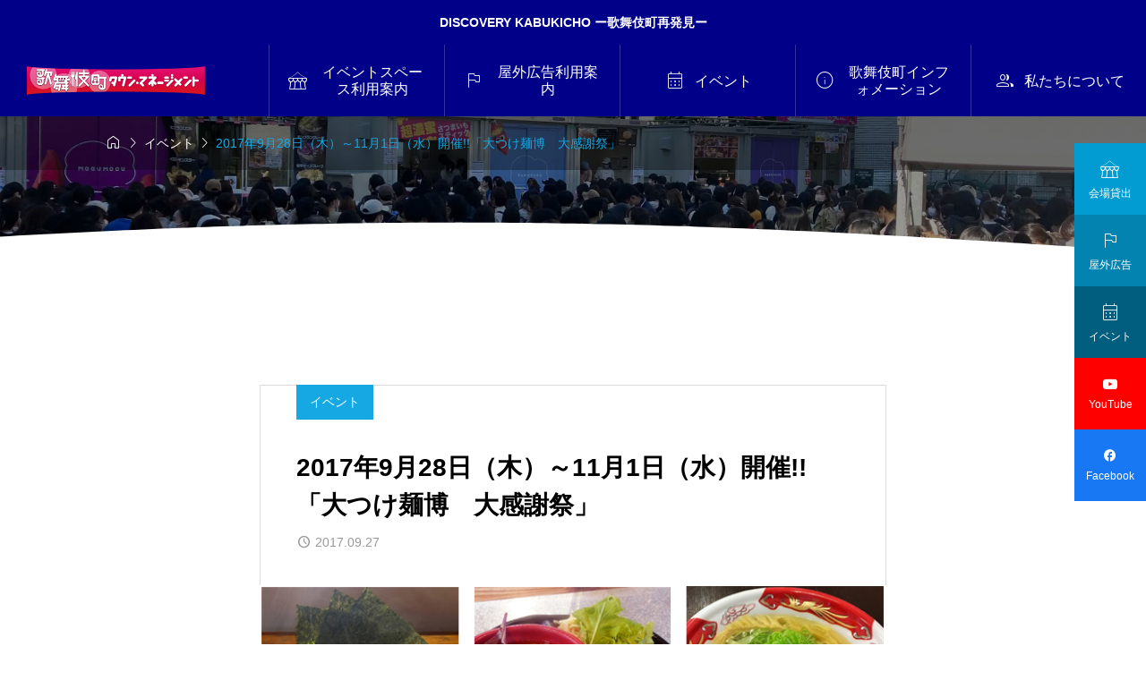

--- FILE ---
content_type: text/html; charset=UTF-8
request_url: https://www.d-kabukicho.com/eventnews/daitukemen2017/
body_size: 15925
content:
<!DOCTYPE html>
<html class="pc" lang="ja">
<head >
<meta charset="UTF-8">
<meta name="viewport" content="width=device-width">
<title>2017年9月28日（木）～11月1日（水）開催!!「大つけ麺博　大感謝祭」 | DISCOVERY KABUKICHO ～ 歌舞伎町情報発信サイト ～</title>
<meta name="description" content="ワンコイン「大つけ麺博」9/28～開催！名店の味が史上最強のコスパ！長年のお客様の声を、9年目にしてついに実現！全国から集結した45人の店主の本気を500円で食べ比べ！大つけ麺博実行委員会は、2017年9月2...">
<link rel="pingback" href="https://www.d-kabukicho.com/xmlrpc.php">
<meta name="keywords" content="イベント" />
<meta name="description" content="ワンコイン「大つけ麺博」9/28～開催！名店の味が史上最強のコスパ！ 長年のお客様の声を、9年目にしてついに実現！ 全国から集結した45人の店主の本気を500円で食べ比べ！ 大つけ麺博実行委員会は、2017年9月28日（木）～11月1日（水" />

<!-- WP SiteManager OGP Tags -->
<meta property="og:title" content="2017年9月28日（木）～11月1日（水）開催!!「大つけ麺博　大感謝祭」" />
<meta property="og:type" content="article" />
<meta property="og:url" content="https://www.d-kabukicho.com/eventnews/daitukemen2017/" />
<meta property="og:description" content="ワンコイン「大つけ麺博」9/28～開催！名店の味が史上最強のコスパ！ 長年のお客様の声を、9年目にしてついに実現！ 全国から集結した45人の店主の本気を500円で食べ比べ！ 大つけ麺博実行委員会は、2017年9月28日（木）～11月1日（水" />
<meta property="og:site_name" content="DISCOVERY KABUKICHO ～ 歌舞伎町情報発信サイト ～" />
<meta property="og:image" content="https://www.d-kabukicho.com/wp-content/uploads/2017/09/image3.png" />

<!-- WP SiteManager Twitter Cards Tags -->
<meta name="twitter:title" content="2017年9月28日（木）～11月1日（水）開催!!「大つけ麺博　大感謝祭」" />
<meta name="twitter:url" content="https://www.d-kabukicho.com/eventnews/daitukemen2017/" />
<meta name="twitter:description" content="ワンコイン「大つけ麺博」9/28～開催！名店の味が史上最強のコスパ！ 長年のお客様の声を、9年目にしてついに実現！ 全国から集結した45人の店主の本気を500円で食べ比べ！ 大つけ麺博実行委員会は、2017年9月28日（木）～11月1日（水" />
<meta name="twitter:card" content="summary" />
<meta name="twitter:image" content="https://i0.wp.com/www.d-kabukicho.com/wp-content/uploads/2017/09/image3.png?fit=300%2C296&amp;ssl=1" />
<meta name='robots' content='max-image-preview:large' />
<link rel='dns-prefetch' href='//cdn.jsdelivr.net' />
<link rel='dns-prefetch' href='//platform-api.sharethis.com' />
<link rel='dns-prefetch' href='//www.googletagmanager.com' />
<link rel='dns-prefetch' href='//fonts.googleapis.com' />
<link rel='preconnect' href='//i0.wp.com' />
<link rel="alternate" type="application/rss+xml" title="DISCOVERY KABUKICHO ～ 歌舞伎町情報発信サイト ～ &raquo; フィード" href="https://www.d-kabukicho.com/feed/" />
<link rel="alternate" type="application/rss+xml" title="DISCOVERY KABUKICHO ～ 歌舞伎町情報発信サイト ～ &raquo; コメントフィード" href="https://www.d-kabukicho.com/comments/feed/" />
<link rel="alternate" title="oEmbed (JSON)" type="application/json+oembed" href="https://www.d-kabukicho.com/wp-json/oembed/1.0/embed?url=https%3A%2F%2Fwww.d-kabukicho.com%2Feventnews%2Fdaitukemen2017%2F" />
<link rel="alternate" title="oEmbed (XML)" type="text/xml+oembed" href="https://www.d-kabukicho.com/wp-json/oembed/1.0/embed?url=https%3A%2F%2Fwww.d-kabukicho.com%2Feventnews%2Fdaitukemen2017%2F&#038;format=xml" />
<style id='wp-img-auto-sizes-contain-inline-css' type='text/css'>
img:is([sizes=auto i],[sizes^="auto," i]){contain-intrinsic-size:3000px 1500px}
/*# sourceURL=wp-img-auto-sizes-contain-inline-css */
</style>
<link rel='stylesheet' id='splide-css' href='https://cdn.jsdelivr.net/npm/@splidejs/splide@4.1.4/dist/css/splide-core.min.css' type='text/css' media='all' />
<link rel='stylesheet' id='google-material-icon-css' href='https://fonts.googleapis.com/css2?family=Material+Symbols+Rounded:opsz,wght,FILL,GRAD@20..48,100..700,0..1,-50..200' type='text/css' media='all' />
<link rel='stylesheet' id='style-css' href='https://www.d-kabukicho.com/wp-content/themes/gaia_tcd102/style.css?ver=1697709779' type='text/css' media='all' />
<link rel='stylesheet' id='design-plus-css' href='https://www.d-kabukicho.com/wp-content/themes/gaia_tcd102/css/design-plus.css?ver=1697709777' type='text/css' media='all' />
<link rel='stylesheet' id='default-widget-css' href='https://www.d-kabukicho.com/wp-content/themes/gaia_tcd102/css/default-widget.css?ver=1697709777' type='text/css' media='all' />
<link rel='stylesheet' id='comment-css' href='https://www.d-kabukicho.com/wp-content/themes/gaia_tcd102/css/comment.css?ver=1697709776' type='text/css' media='all' />
<style id='wp-block-library-inline-css' type='text/css'>
:root{--wp-block-synced-color:#7a00df;--wp-block-synced-color--rgb:122,0,223;--wp-bound-block-color:var(--wp-block-synced-color);--wp-editor-canvas-background:#ddd;--wp-admin-theme-color:#007cba;--wp-admin-theme-color--rgb:0,124,186;--wp-admin-theme-color-darker-10:#006ba1;--wp-admin-theme-color-darker-10--rgb:0,107,160.5;--wp-admin-theme-color-darker-20:#005a87;--wp-admin-theme-color-darker-20--rgb:0,90,135;--wp-admin-border-width-focus:2px}@media (min-resolution:192dpi){:root{--wp-admin-border-width-focus:1.5px}}.wp-element-button{cursor:pointer}:root .has-very-light-gray-background-color{background-color:#eee}:root .has-very-dark-gray-background-color{background-color:#313131}:root .has-very-light-gray-color{color:#eee}:root .has-very-dark-gray-color{color:#313131}:root .has-vivid-green-cyan-to-vivid-cyan-blue-gradient-background{background:linear-gradient(135deg,#00d084,#0693e3)}:root .has-purple-crush-gradient-background{background:linear-gradient(135deg,#34e2e4,#4721fb 50%,#ab1dfe)}:root .has-hazy-dawn-gradient-background{background:linear-gradient(135deg,#faaca8,#dad0ec)}:root .has-subdued-olive-gradient-background{background:linear-gradient(135deg,#fafae1,#67a671)}:root .has-atomic-cream-gradient-background{background:linear-gradient(135deg,#fdd79a,#004a59)}:root .has-nightshade-gradient-background{background:linear-gradient(135deg,#330968,#31cdcf)}:root .has-midnight-gradient-background{background:linear-gradient(135deg,#020381,#2874fc)}:root{--wp--preset--font-size--normal:16px;--wp--preset--font-size--huge:42px}.has-regular-font-size{font-size:1em}.has-larger-font-size{font-size:2.625em}.has-normal-font-size{font-size:var(--wp--preset--font-size--normal)}.has-huge-font-size{font-size:var(--wp--preset--font-size--huge)}.has-text-align-center{text-align:center}.has-text-align-left{text-align:left}.has-text-align-right{text-align:right}.has-fit-text{white-space:nowrap!important}#end-resizable-editor-section{display:none}.aligncenter{clear:both}.items-justified-left{justify-content:flex-start}.items-justified-center{justify-content:center}.items-justified-right{justify-content:flex-end}.items-justified-space-between{justify-content:space-between}.screen-reader-text{border:0;clip-path:inset(50%);height:1px;margin:-1px;overflow:hidden;padding:0;position:absolute;width:1px;word-wrap:normal!important}.screen-reader-text:focus{background-color:#ddd;clip-path:none;color:#444;display:block;font-size:1em;height:auto;left:5px;line-height:normal;padding:15px 23px 14px;text-decoration:none;top:5px;width:auto;z-index:100000}html :where(.has-border-color){border-style:solid}html :where([style*=border-top-color]){border-top-style:solid}html :where([style*=border-right-color]){border-right-style:solid}html :where([style*=border-bottom-color]){border-bottom-style:solid}html :where([style*=border-left-color]){border-left-style:solid}html :where([style*=border-width]){border-style:solid}html :where([style*=border-top-width]){border-top-style:solid}html :where([style*=border-right-width]){border-right-style:solid}html :where([style*=border-bottom-width]){border-bottom-style:solid}html :where([style*=border-left-width]){border-left-style:solid}html :where(img[class*=wp-image-]){height:auto;max-width:100%}:where(figure){margin:0 0 1em}html :where(.is-position-sticky){--wp-admin--admin-bar--position-offset:var(--wp-admin--admin-bar--height,0px)}@media screen and (max-width:600px){html :where(.is-position-sticky){--wp-admin--admin-bar--position-offset:0px}}

/*# sourceURL=wp-block-library-inline-css */
</style><style id='global-styles-inline-css' type='text/css'>
:root{--wp--preset--aspect-ratio--square: 1;--wp--preset--aspect-ratio--4-3: 4/3;--wp--preset--aspect-ratio--3-4: 3/4;--wp--preset--aspect-ratio--3-2: 3/2;--wp--preset--aspect-ratio--2-3: 2/3;--wp--preset--aspect-ratio--16-9: 16/9;--wp--preset--aspect-ratio--9-16: 9/16;--wp--preset--color--black: #000000;--wp--preset--color--cyan-bluish-gray: #abb8c3;--wp--preset--color--white: #ffffff;--wp--preset--color--pale-pink: #f78da7;--wp--preset--color--vivid-red: #cf2e2e;--wp--preset--color--luminous-vivid-orange: #ff6900;--wp--preset--color--luminous-vivid-amber: #fcb900;--wp--preset--color--light-green-cyan: #7bdcb5;--wp--preset--color--vivid-green-cyan: #00d084;--wp--preset--color--pale-cyan-blue: #8ed1fc;--wp--preset--color--vivid-cyan-blue: #0693e3;--wp--preset--color--vivid-purple: #9b51e0;--wp--preset--gradient--vivid-cyan-blue-to-vivid-purple: linear-gradient(135deg,rgb(6,147,227) 0%,rgb(155,81,224) 100%);--wp--preset--gradient--light-green-cyan-to-vivid-green-cyan: linear-gradient(135deg,rgb(122,220,180) 0%,rgb(0,208,130) 100%);--wp--preset--gradient--luminous-vivid-amber-to-luminous-vivid-orange: linear-gradient(135deg,rgb(252,185,0) 0%,rgb(255,105,0) 100%);--wp--preset--gradient--luminous-vivid-orange-to-vivid-red: linear-gradient(135deg,rgb(255,105,0) 0%,rgb(207,46,46) 100%);--wp--preset--gradient--very-light-gray-to-cyan-bluish-gray: linear-gradient(135deg,rgb(238,238,238) 0%,rgb(169,184,195) 100%);--wp--preset--gradient--cool-to-warm-spectrum: linear-gradient(135deg,rgb(74,234,220) 0%,rgb(151,120,209) 20%,rgb(207,42,186) 40%,rgb(238,44,130) 60%,rgb(251,105,98) 80%,rgb(254,248,76) 100%);--wp--preset--gradient--blush-light-purple: linear-gradient(135deg,rgb(255,206,236) 0%,rgb(152,150,240) 100%);--wp--preset--gradient--blush-bordeaux: linear-gradient(135deg,rgb(254,205,165) 0%,rgb(254,45,45) 50%,rgb(107,0,62) 100%);--wp--preset--gradient--luminous-dusk: linear-gradient(135deg,rgb(255,203,112) 0%,rgb(199,81,192) 50%,rgb(65,88,208) 100%);--wp--preset--gradient--pale-ocean: linear-gradient(135deg,rgb(255,245,203) 0%,rgb(182,227,212) 50%,rgb(51,167,181) 100%);--wp--preset--gradient--electric-grass: linear-gradient(135deg,rgb(202,248,128) 0%,rgb(113,206,126) 100%);--wp--preset--gradient--midnight: linear-gradient(135deg,rgb(2,3,129) 0%,rgb(40,116,252) 100%);--wp--preset--font-size--small: 13px;--wp--preset--font-size--medium: 20px;--wp--preset--font-size--large: 36px;--wp--preset--font-size--x-large: 42px;--wp--preset--spacing--20: 0.44rem;--wp--preset--spacing--30: 0.67rem;--wp--preset--spacing--40: 1rem;--wp--preset--spacing--50: 1.5rem;--wp--preset--spacing--60: 2.25rem;--wp--preset--spacing--70: 3.38rem;--wp--preset--spacing--80: 5.06rem;--wp--preset--shadow--natural: 6px 6px 9px rgba(0, 0, 0, 0.2);--wp--preset--shadow--deep: 12px 12px 50px rgba(0, 0, 0, 0.4);--wp--preset--shadow--sharp: 6px 6px 0px rgba(0, 0, 0, 0.2);--wp--preset--shadow--outlined: 6px 6px 0px -3px rgb(255, 255, 255), 6px 6px rgb(0, 0, 0);--wp--preset--shadow--crisp: 6px 6px 0px rgb(0, 0, 0);}:where(.is-layout-flex){gap: 0.5em;}:where(.is-layout-grid){gap: 0.5em;}body .is-layout-flex{display: flex;}.is-layout-flex{flex-wrap: wrap;align-items: center;}.is-layout-flex > :is(*, div){margin: 0;}body .is-layout-grid{display: grid;}.is-layout-grid > :is(*, div){margin: 0;}:where(.wp-block-columns.is-layout-flex){gap: 2em;}:where(.wp-block-columns.is-layout-grid){gap: 2em;}:where(.wp-block-post-template.is-layout-flex){gap: 1.25em;}:where(.wp-block-post-template.is-layout-grid){gap: 1.25em;}.has-black-color{color: var(--wp--preset--color--black) !important;}.has-cyan-bluish-gray-color{color: var(--wp--preset--color--cyan-bluish-gray) !important;}.has-white-color{color: var(--wp--preset--color--white) !important;}.has-pale-pink-color{color: var(--wp--preset--color--pale-pink) !important;}.has-vivid-red-color{color: var(--wp--preset--color--vivid-red) !important;}.has-luminous-vivid-orange-color{color: var(--wp--preset--color--luminous-vivid-orange) !important;}.has-luminous-vivid-amber-color{color: var(--wp--preset--color--luminous-vivid-amber) !important;}.has-light-green-cyan-color{color: var(--wp--preset--color--light-green-cyan) !important;}.has-vivid-green-cyan-color{color: var(--wp--preset--color--vivid-green-cyan) !important;}.has-pale-cyan-blue-color{color: var(--wp--preset--color--pale-cyan-blue) !important;}.has-vivid-cyan-blue-color{color: var(--wp--preset--color--vivid-cyan-blue) !important;}.has-vivid-purple-color{color: var(--wp--preset--color--vivid-purple) !important;}.has-black-background-color{background-color: var(--wp--preset--color--black) !important;}.has-cyan-bluish-gray-background-color{background-color: var(--wp--preset--color--cyan-bluish-gray) !important;}.has-white-background-color{background-color: var(--wp--preset--color--white) !important;}.has-pale-pink-background-color{background-color: var(--wp--preset--color--pale-pink) !important;}.has-vivid-red-background-color{background-color: var(--wp--preset--color--vivid-red) !important;}.has-luminous-vivid-orange-background-color{background-color: var(--wp--preset--color--luminous-vivid-orange) !important;}.has-luminous-vivid-amber-background-color{background-color: var(--wp--preset--color--luminous-vivid-amber) !important;}.has-light-green-cyan-background-color{background-color: var(--wp--preset--color--light-green-cyan) !important;}.has-vivid-green-cyan-background-color{background-color: var(--wp--preset--color--vivid-green-cyan) !important;}.has-pale-cyan-blue-background-color{background-color: var(--wp--preset--color--pale-cyan-blue) !important;}.has-vivid-cyan-blue-background-color{background-color: var(--wp--preset--color--vivid-cyan-blue) !important;}.has-vivid-purple-background-color{background-color: var(--wp--preset--color--vivid-purple) !important;}.has-black-border-color{border-color: var(--wp--preset--color--black) !important;}.has-cyan-bluish-gray-border-color{border-color: var(--wp--preset--color--cyan-bluish-gray) !important;}.has-white-border-color{border-color: var(--wp--preset--color--white) !important;}.has-pale-pink-border-color{border-color: var(--wp--preset--color--pale-pink) !important;}.has-vivid-red-border-color{border-color: var(--wp--preset--color--vivid-red) !important;}.has-luminous-vivid-orange-border-color{border-color: var(--wp--preset--color--luminous-vivid-orange) !important;}.has-luminous-vivid-amber-border-color{border-color: var(--wp--preset--color--luminous-vivid-amber) !important;}.has-light-green-cyan-border-color{border-color: var(--wp--preset--color--light-green-cyan) !important;}.has-vivid-green-cyan-border-color{border-color: var(--wp--preset--color--vivid-green-cyan) !important;}.has-pale-cyan-blue-border-color{border-color: var(--wp--preset--color--pale-cyan-blue) !important;}.has-vivid-cyan-blue-border-color{border-color: var(--wp--preset--color--vivid-cyan-blue) !important;}.has-vivid-purple-border-color{border-color: var(--wp--preset--color--vivid-purple) !important;}.has-vivid-cyan-blue-to-vivid-purple-gradient-background{background: var(--wp--preset--gradient--vivid-cyan-blue-to-vivid-purple) !important;}.has-light-green-cyan-to-vivid-green-cyan-gradient-background{background: var(--wp--preset--gradient--light-green-cyan-to-vivid-green-cyan) !important;}.has-luminous-vivid-amber-to-luminous-vivid-orange-gradient-background{background: var(--wp--preset--gradient--luminous-vivid-amber-to-luminous-vivid-orange) !important;}.has-luminous-vivid-orange-to-vivid-red-gradient-background{background: var(--wp--preset--gradient--luminous-vivid-orange-to-vivid-red) !important;}.has-very-light-gray-to-cyan-bluish-gray-gradient-background{background: var(--wp--preset--gradient--very-light-gray-to-cyan-bluish-gray) !important;}.has-cool-to-warm-spectrum-gradient-background{background: var(--wp--preset--gradient--cool-to-warm-spectrum) !important;}.has-blush-light-purple-gradient-background{background: var(--wp--preset--gradient--blush-light-purple) !important;}.has-blush-bordeaux-gradient-background{background: var(--wp--preset--gradient--blush-bordeaux) !important;}.has-luminous-dusk-gradient-background{background: var(--wp--preset--gradient--luminous-dusk) !important;}.has-pale-ocean-gradient-background{background: var(--wp--preset--gradient--pale-ocean) !important;}.has-electric-grass-gradient-background{background: var(--wp--preset--gradient--electric-grass) !important;}.has-midnight-gradient-background{background: var(--wp--preset--gradient--midnight) !important;}.has-small-font-size{font-size: var(--wp--preset--font-size--small) !important;}.has-medium-font-size{font-size: var(--wp--preset--font-size--medium) !important;}.has-large-font-size{font-size: var(--wp--preset--font-size--large) !important;}.has-x-large-font-size{font-size: var(--wp--preset--font-size--x-large) !important;}
/*# sourceURL=global-styles-inline-css */
</style>

<style id='classic-theme-styles-inline-css' type='text/css'>
/*! This file is auto-generated */
.wp-block-button__link{color:#fff;background-color:#32373c;border-radius:9999px;box-shadow:none;text-decoration:none;padding:calc(.667em + 2px) calc(1.333em + 2px);font-size:1.125em}.wp-block-file__button{background:#32373c;color:#fff;text-decoration:none}
/*# sourceURL=/wp-includes/css/classic-themes.min.css */
</style>
<link rel='stylesheet' id='share-this-share-buttons-sticky-css' href='https://www.d-kabukicho.com/wp-content/plugins/sharethis-share-buttons/css/mu-style.css?ver=1754670589' type='text/css' media='all' />
<link rel='stylesheet' id='parent-style-css' href='https://www.d-kabukicho.com/wp-content/themes/gaia_tcd102/style.css?ver=1.0.1' type='text/css' media='all' />
<link rel='stylesheet' id='child-style-css' href='https://www.d-kabukicho.com/wp-content/themes/dkabukicho2023/style.css?ver=1.0.1' type='text/css' media='all' />
<link rel='stylesheet' id='tablepress-default-css' href='https://www.d-kabukicho.com/wp-content/plugins/tablepress/css/build/default.css?ver=3.2.6' type='text/css' media='all' />
<link rel='stylesheet' id='sns-button-css-css' href='https://www.d-kabukicho.com/wp-content/themes/gaia_tcd102/css/sns-button.css?ver=6.9' type='text/css' media='all' />
<script type="text/javascript" src="https://cdn.jsdelivr.net/npm/@splidejs/splide@4.1.4/dist/js/splide.min.js" id="splide-js"></script>
<script type="text/javascript" src="https://cdn.jsdelivr.net/npm/@splidejs/splide-extension-intersection@0.2.0/dist/js/splide-extension-intersection.min.js" id="splide-intersection-js"></script>
<script type="text/javascript" src="https://www.d-kabukicho.com/wp-includes/js/jquery/jquery.min.js?ver=3.7.1" id="jquery-core-js"></script>
<script type="text/javascript" src="https://www.d-kabukicho.com/wp-includes/js/jquery/jquery-migrate.min.js?ver=3.4.1" id="jquery-migrate-js"></script>
<script type="text/javascript" src="//platform-api.sharethis.com/js/sharethis.js?ver=2.3.6#property=6532acd7561ccc0012af08d3&amp;product=sticky-buttons&amp;source=sharethis-share-buttons-wordpress" id="share-this-share-buttons-mu-js"></script>

<!-- Site Kit によって追加された Google タグ（gtag.js）スニペット -->
<!-- Google アナリティクス スニペット (Site Kit が追加) -->
<script type="text/javascript" src="https://www.googletagmanager.com/gtag/js?id=GT-55BR23W" id="google_gtagjs-js" async></script>
<script type="text/javascript" id="google_gtagjs-js-after">
/* <![CDATA[ */
window.dataLayer = window.dataLayer || [];function gtag(){dataLayer.push(arguments);}
gtag("set","linker",{"domains":["www.d-kabukicho.com"]});
gtag("js", new Date());
gtag("set", "developer_id.dZTNiMT", true);
gtag("config", "GT-55BR23W");
//# sourceURL=google_gtagjs-js-after
/* ]]> */
</script>
<link rel="https://api.w.org/" href="https://www.d-kabukicho.com/wp-json/" /><link rel="alternate" title="JSON" type="application/json" href="https://www.d-kabukicho.com/wp-json/wp/v2/posts/2322" /><link rel='shortlink' href='https://www.d-kabukicho.com/?p=2322' />
<meta name="generator" content="Site Kit by Google 1.170.0" /><link rel="canonical" href="https://www.d-kabukicho.com/eventnews/daitukemen2017/" />

<style id="tcd-head-style" type="text/css">
:root {
  --tcd-accent-color:0,0,136;
  --tcd-sub-color:21,168,226;
  --tcd-link-color:21,168,226;
  --tcd-hover-color:21,168,226;
}
.c-headline { font-family:var(--tcd-font-type1); font-size:36px; }
.p-fp-banner__title{ font-family:var(--tcd-font-type1); font-size:36px;}
.p-page-header__headline { font-family:var(--tcd-font-type1); font-size:36px; }
.p-single__header-title { font-family:var(--tcd-font-type1); font-size:28px; }
.post_content { font-family:var(--tcd-font-type1); font-size:16px; }
.l-header__logo { font-size:24px; }
.p-fp-slider__headline { font-size:42px;font-family:var(--tcd-font-type1); }
.p-fp-slider_copy-text{ font-family:var(--tcd-font-type1);}
@media (max-width:767px) {
  .c-headline { font-size:22px; }
  .p-fp-banner__title{ font-size:22px;}
  .p-page-header__headline { font-size:24px; }
  .p-single__header-title { font-size:22px; }
  .post_content { font-size:16px; }
  .l-header__logo { font-size:22px; }
  .p-fp-slider__headline { font-size:23px; }
}
.qt_google_map .pb_googlemap_custom-overlay-inner { background:#ffffff; color:#000000; }
.qt_google_map .pb_googlemap_custom-overlay-inner::after { border-color:#ffffff transparent transparent transparent; }
.styled_h2 {
  font-size:28px!important;
  text-align:center!important;
  font-weight:600!important;
  color:#000000;
  border-color:#000000;
  border-width:3px;
  border-style:solid;
border-left:none;
border-right:none;
border-top:none;
border-bottom:none;
background-color:transparent;
}
@media screen and (max-width:767px) {
  .styled_h2 { font-size:20px!important; }
}
.styled_h3 {
  font-size:20px!important;
  text-align:left!important;
  font-weight:600!important;
  color:#000000;
  border-color:#000000;
  border-width:3px;
  border-style:solid;
padding-left:1em!important;
padding-top:0.5em!important;
padding-bottom:0.5em!important;
border-right:none;
border-top:none;
border-bottom:none;
background-color:transparent;
}
@media screen and (max-width:767px) {
  .styled_h3 { font-size:18px!important; }
}
.styled_h4 {
  font-size:18px!important;
  text-align:left!important;
  font-weight:600!important;
  color:#ffffff;
  border-color:#074182;
  border-width:1px;
  border-style:solid;
border-left:none;
border-right:none;
border-top:none;
padding-bottom:0.8em!important;
background-color:#074182;
padding:0.8em 1em!important;
}
@media screen and (max-width:767px) {
  .styled_h4 { font-size:18px!important; }
}
.styled_h5 {
  font-size:16px!important;
  text-align:left!important;
  font-weight:600!important;
  color:#074182;
  border-color:#074182;
  border-width:4px;
  border-style:double;
padding-left:1em!important;
padding-top:0.5em!important;
padding-bottom:0.5em!important;
padding-right:1em!important;
padding-top:0.5em!important;
padding-bottom:0.5em!important;
padding-top:0.8em!important;
padding-bottom:0.8em!important;
background-color:#ffffff;
padding:0.8em 1em!important;
}
@media screen and (max-width:767px) {
  .styled_h5 { font-size:16px!important; }
}
.q_custom_button.q_custom_button1 { width:270px; height:60px;border-radius:70px;background-color:#15a8e2;border:none; }.q_custom_button.q_custom_button1:before { background-color:#001040;opacity:0; }.q_custom_button.q_custom_button1:hover {  }.q_custom_button.q_custom_button1:hover:before { opacity:1; }.q_custom_button.q_custom_button2 { width:270px; height:60px;border-radius:0px;background-color:#15a8e2;border:none; }.q_custom_button.q_custom_button2:before { background-color:#001040;opacity:0; }.q_custom_button.q_custom_button2:hover {  }.q_custom_button.q_custom_button2:hover:before { opacity:1; }.q_custom_button.q_custom_button3 { width:400px; height:70px;border-radius:70px;background-color:#15a8e2;border:none; }.q_custom_button.q_custom_button3:before { background-color:#001040;opacity:0; }.q_custom_button.q_custom_button3:hover {  }.q_custom_button.q_custom_button3:hover:before { opacity:1; }.q_frame1 {
  background:#ffffff;
  border-radius:0px;
  border-width:1px;
  border-color:#dddddd;
  border-style:solid;
}
.q_frame1 .q_frame_label {
  color:#000000;
}
.q_frame2 {
  background:#ffffff;
  border-radius:0px;
  border-width:1px;
  border-color:#009aff;
  border-style:solid;
}
.q_frame2 .q_frame_label {
  color:#009aff;
}
.q_frame3 {
  background:#ffffff;
  border-radius:10px;
  border-width:1px;
  border-color:#f9b42d;
  border-style:solid;
}
.q_frame3 .q_frame_label {
  color:#f9b42d;
}
.q_underline1 {
  font-weight:400;background-image:linear-gradient(to right, transparent 50%, #fff799 50%);background-position:-100% 0.8em;}
.q_underline2 {
  font-weight:600;background-image:linear-gradient(to right, transparent 50%, #99f9ff 50%);}
.q_underline3 {
  font-weight:400;background-image:linear-gradient(to right, transparent 50%, #ff99b8 50%);}
.speech_balloon1 .speech_balloon_text_inner {
  color:#000000;
  background-color:#f2f2f2;
  border-color:#f2f2f2;
}
.speech_balloon1 .before { border-left-color:#f2f2f2; }
.speech_balloon1 .after { border-right-color:#f2f2f2; }
.speech_balloon2 .speech_balloon_text_inner {
  color:#000000;
  background-color:#ffffff;
  border-color:#000000;
}
.speech_balloon2 .before { border-left-color:#000000; }
.speech_balloon2 .after { border-right-color:#ffffff; }
.speech_balloon3 .speech_balloon_text_inner {
  color:#ffffff;
  background-color:#000000;
  border-color:#000000;
}
.speech_balloon3 .before { border-left-color:#000000; }
.speech_balloon3 .after { border-right-color:#000000; }
.speech_balloon4 .speech_balloon_text_inner {
  color:#000000;
  background-color:#ffffff;
  border-color:#000000;
}
.speech_balloon4 .before { border-left-color:#000000; }
.speech_balloon4 .after { border-right-color:#ffffff; }
</style>
<style id="current-page-style" type="text/css">
</style>
<script id="front-page-news-slider-js">
document.addEventListener('DOMContentLoaded', function() {

  // タブラベル
  var newsSliderTabs = document.querySelectorAll( '.js-front-page-news-tab-label' );
  if( newsSliderTabs.length > 1 ) {
    for ( let tabLabel of newsSliderTabs ) {

      tabLabel.addEventListener( 'click', function(e) {

        e.preventDefault();

        var activeTabLabel = document.querySelector( '.js-front-page-news-tab-label.is-active' );
        var activeTabArea = document.querySelector( '.js-front-page-news-tab-slider.is-show' );

        if( activeTabLabel )
          activeTabLabel.classList.remove('is-active');
        if( activeTabArea )
          activeTabArea.classList.remove('is-show');

        this.classList.add('is-active');

        var targetTabArea = document.getElementById( this.id + '-area' );
        if( targetTabArea )
          targetTabArea.classList.add('is-show');

      });

    }
  }


  var isSlider = document.querySelector('.p-fp-news.is-slider');
  if( isSlider == null ) return;

  var newsSliders = document.querySelectorAll( '.js-front-page-news-tab-slider.splide' );
  if( newsSliders.length == 0 ) return;

  var isNoImage = document.querySelector('.p-archive--news-item.is-no-image');

  for ( let target of newsSliders ) {

    var targetSlide = target.querySelectorAll( '.splide__slide' );
    if( targetSlide.length > 3 ){

      new Splide( target, {
        type: 'loop',
        speed: 900,
        perPage: isNoImage == null ? 3 : 2,
        perMove: isNoImage == null ? 3 : 2,
        gap: '15px',
        autoplay: 'pause',
        interval: 5000,
        pagination: false,
        breakpoints: {
          992: {
            perPage: 2,
            perMove: 2,
          },
          767: {
            destroy: true,
            arrows: false
          }
        }
      } ).mount( window.splide.Extensions );

    }

  }

});
</script>
<style id="tcd-hover-animation-style">
.c-hover-animation { overflow:hidden; backface-visibility: hidden; }
.c-hover-animation__image { pointer-events:none; transition: transform  0.5s ease, opacity 0.5s ease; }
@media (hover: hover) and (pointer: fine) {
  a.c-hover-animation:hover .c-hover-animation__image, a:hover .c-hover-animation .c-hover-animation__image
  { transform: scale(1.1); }
}
</style>
<link rel="icon" href="https://i0.wp.com/www.d-kabukicho.com/wp-content/uploads/2016/07/cropped-523219_527986910565821_1390720969_n.jpg?fit=32%2C32&#038;ssl=1" sizes="32x32" />
<link rel="icon" href="https://i0.wp.com/www.d-kabukicho.com/wp-content/uploads/2016/07/cropped-523219_527986910565821_1390720969_n.jpg?fit=192%2C192&#038;ssl=1" sizes="192x192" />
<link rel="apple-touch-icon" href="https://i0.wp.com/www.d-kabukicho.com/wp-content/uploads/2016/07/cropped-523219_527986910565821_1390720969_n.jpg?fit=180%2C180&#038;ssl=1" />
<meta name="msapplication-TileImage" content="https://i0.wp.com/www.d-kabukicho.com/wp-content/uploads/2016/07/cropped-523219_527986910565821_1390720969_n.jpg?fit=270%2C270&#038;ssl=1" />
</head>
<body id="body" class="wp-singular post-template-default single single-post postid-2322 single-format-standard wp-theme-gaia_tcd102 wp-child-theme-dkabukicho2023 no_comment_form is-header-type--dark">
<div id="fb-root"></div>
<script async defer crossorigin="anonymous" src="https://connect.facebook.net/ja_JP/sdk.js#xfbml=1&version=v18.0" nonce="S2FdLvpH"></script>

  <div id="js-body-start"></div>
<div id="js-header-message" class="p-header-message p-drawer-animation" style="color:#ffffff;background-color:#000088;">
    <p class="p-header-message__label">DISCOVERY KABUKICHO ー歌舞伎町再発見ー</p>
  </div>
<header id="js-header" class="l-header p-drawer-animation">

  <div class="l-header__inner u-flex">
    <div class="l-header__logo u-flex-align-center">
      <div class="l-header__logo-image u-flex-align-center">
  <a href="https://www.d-kabukicho.com/" class="c-logo" title="DISCOVERY KABUKICHO ～ 歌舞伎町情報発信サイト ～">
    <img class="c-logo__image"
      src="https://i0.wp.com/www.d-kabukicho.com/wp-content/uploads/2023/10/logo.png?fit=398%2C63&amp;ssl=1?1769007240"
      alt="DISCOVERY KABUKICHO ～ 歌舞伎町情報発信サイト ～" title="DISCOVERY KABUKICHO ～ 歌舞伎町情報発信サイト ～"
      width="199" height="31.5"
      style="height:31.5px;"
    />
    <img class="c-logo__image"
      src="https://i0.wp.com/www.d-kabukicho.com/wp-content/uploads/2023/10/logo.png?fit=398%2C63&amp;ssl=1?1769007240"
      alt="DISCOVERY KABUKICHO ～ 歌舞伎町情報発信サイト ～" title="DISCOVERY KABUKICHO ～ 歌舞伎町情報発信サイト ～"
      width="199" height="31.5"
      style="height:31.5px;"
    />
  </a>
</div>
    </div>
    <div class="l-header__nav">
<nav class="p-global__nav-wrapper"><ul id="js-global-nav" class="p-global__nav u-flex"><li id="menu-item-8608" class="menu-item menu-item-type-taxonomy menu-item-object-category menu-item-has-children menu-item-8608 "><a href="https://www.d-kabukicho.com/eventspace/" class="u-flex-center"><span class="p-global__nav-icon c-icon">&#xea68</span><span class="p-global__nav-name">イベントスペース利用案内</span></a>
<ul class="sub-menu">
	<li id="menu-item-8528" class="menu-item menu-item-type-post_type menu-item-object-post menu-item-8528 "><a href="https://www.d-kabukicho.com/eventspace/about_cinecity/" class="u-flex-align-center">シネシティ広場</a></li>
	<li id="menu-item-8527" class="menu-item menu-item-type-post_type menu-item-object-post menu-item-8527 "><a href="https://www.d-kabukicho.com/eventspace/about_ookubopark/" class="u-flex-align-center">大久保公園</a></li>
</ul>
</li>
<li id="menu-item-8609" class="menu-item menu-item-type-taxonomy menu-item-object-category menu-item-has-children menu-item-8609 "><a href="https://www.d-kabukicho.com/promotion_media/" class="u-flex-center"><span class="p-global__nav-icon c-icon">&#xe153</span><span class="p-global__nav-name">屋外広告利用案内</span></a>
<ul class="sub-menu">
	<li id="menu-item-9183" class="menu-item menu-item-type-post_type menu-item-object-post menu-item-9183 "><a href="https://www.d-kabukicho.com/promotion_media/aboutflagad/about-flagad/" class="u-flex-align-center">歌舞伎町商店街街路灯フラッグ</a></li>
	<li id="menu-item-8530" class="menu-item menu-item-type-post_type menu-item-object-post menu-item-8530 "><a href="https://www.d-kabukicho.com/promotion_media/tohowallad/" class="u-flex-align-center">新宿東宝ビル壁面広告掲出</a></li>
</ul>
</li>
<li id="menu-item-8334" class="menu-item menu-item-type-custom menu-item-object-custom menu-item-has-children menu-item-8334 "><a href="/events/" class="u-flex-center"><span class="p-global__nav-icon c-icon">&#xebcc</span><span class="p-global__nav-name">イベント</span></a>
<ul class="sub-menu">
	<li id="menu-item-8336" class="menu-item menu-item-type-custom menu-item-object-custom menu-item-8336 "><a href="/events/" class="u-flex-align-center">イベントカレンダー</a></li>
	<li id="menu-item-182" class="menu-item menu-item-type-taxonomy menu-item-object-category menu-item-182 "><a href="https://www.d-kabukicho.com/eventnews/report/" class="u-flex-align-center">イベントレポート</a></li>
</ul>
</li>
<li id="menu-item-13" class="menu-item menu-item-type-taxonomy menu-item-object-category menu-item-has-children menu-item-13 "><a href="https://www.d-kabukicho.com/information/" class="u-flex-center"><span class="p-global__nav-icon c-icon">&#xe88e</span><span class="p-global__nav-name">歌舞伎町インフォメーション</span></a>
<ul class="sub-menu">
	<li id="menu-item-8615" class="menu-item menu-item-type-taxonomy menu-item-object-post_tag menu-item-8615 "><a href="https://www.d-kabukicho.com/tag/gourmet-repo/" class="u-flex-align-center">グルメレポート</a></li>
	<li id="menu-item-193" class="menu-item menu-item-type-custom menu-item-object-custom menu-item-193 "><a href="/tag/feature/" class="u-flex-align-center">歌舞伎町フィーチャー</a></li>
</ul>
</li>
<li id="menu-item-558" class="menu-item menu-item-type-post_type menu-item-object-page menu-item-has-children menu-item-558 "><a href="https://www.d-kabukicho.com/about_discovery_kabukicho/" class="u-flex-center"><span class="p-global__nav-icon c-icon">&#xe7ef</span><span class="p-global__nav-name">私たちについて</span></a>
<ul class="sub-menu">
	<li id="menu-item-237" class="menu-item menu-item-type-post_type menu-item-object-page menu-item-237 "><a href="https://www.d-kabukicho.com/tmo/" class="u-flex-align-center">一般社団法人歌舞伎町タウン・マネージメント</a></li>
	<li id="menu-item-8634" class="menu-item menu-item-type-post_type menu-item-object-page menu-item-8634 "><a href="https://www.d-kabukicho.com/kabukicho_renaissance/" class="u-flex-align-center">歌舞伎町ルネッサンス</a></li>
</ul>
</li>
</ul></nav>    </div>
    <div class="l-header__nav--sp u-flex-center">
      <button class="p-menu-button u-button-reset js-menu-button" type="button">
        <span></span><span></span><span></span>
      </button>
    </div>
  </div>
</header>
    <div id="js-container" class="l-container p-drawer-animation p-loading-animation-target is-sidebar--none">
  <div class="c-breadcrumb" role="navigation">
    <ol class="c-breadcrumb__list c-h-scroll l-inner u-flex-align-center" itemscope itemtype="https://schema.org/BreadcrumbList">
      <li class="c-breadcrumb__item u-flex-align-center" itemprop="itemListElement" itemscope itemtype="http://schema.org/ListItem">
        <a class="c-breadcrumb__item-link" itemprop="item" href="https://www.d-kabukicho.com/">
          <span class="c-breadcrumb__item--home c-icon">&#xe88a;</span>
          <span itemprop="name" style="display:none;">HOME</span>
        </a>
        <meta itemprop="position" content="1" />
      </li>
      <li class="c-breadcrumb__item u-flex-align-center" itemprop="itemListElement" itemscope itemtype="http://schema.org/ListItem">
        <span class="c-icon">&#xe5cc;</span>
                <a class="c-breadcrumb__item-link" itemprop="item" href="https://www.d-kabukicho.com/eventnews/">
          <span itemprop="name">イベント</span>
        </a>
                <meta itemprop="position" content="2" />
      </li>
      <li class="c-breadcrumb__item u-flex-align-center" itemprop="itemListElement" itemscope itemtype="http://schema.org/ListItem">
        <span class="c-icon">&#xe5cc;</span>
                <span itemprop="name">2017年9月28日（木）～11月1日（水）開催!!「大つけ麺博　大感謝祭」</span>
                <meta itemprop="position" content="3" />
      </li>
    </ol>
  </div>
<header class="p-page-header p-page-header--simple">
  <div class="p-page-header__inner l-inner">

    <div class="p-page-header__content">
    </div>

  </div>
  <div class="p-page-header__overlay" style="background-color:rgba(0,0,0,0.4);"></div>
  <div class="p-page-header__image" style="background:url(https://i0.wp.com/www.d-kabukicho.com/wp-content/uploads/2024/01/eventnews-head_03-scaled.jpg?fit=2560%2C706&amp;ssl=1) no-repeat center; background-size:cover;"></div>
  <div class="p-wave p-wave--header">
    <canvas id="js-header-wave" class="p-wave-canvas js-wave" data-wave-type="type3" data-bg-color="#ffffff"></canvas>
  </div>
</header>
  <div class="l-container__inner l-inner u-flex-wrap">
    <main class="l-main"><article class="p-single p-single--post">
  <header class="p-single__header">

    <div class="p-single__header-content">
      <div class="p-single__header-category c-post-categories">
                <a class="c-post-categories__link" href="https://www.d-kabukicho.com/eventnews/">
        イベント        </a>
              </div>
      <h1 class="p-single__header-title">
        2017年9月28日（木）～11月1日（水）開催!!「大つけ麺博　大感謝祭」      </h1>
      <ul class="p-single__header-meta u-flex">
        <li class="p-single__header-meta__item c-date">
          <time datetime="2017-09-26T13:57:02+09:00">2017.09.27</time>
        </li>
      </ul>

    </div>
<div class="p-single__header-image">
      <div class="p-single__header-category c-post-categories">
                <a class="c-post-categories__link" href="https://www.d-kabukicho.com/eventnews/">
        イベント        </a>
              </div>
<img width="677" height="667" src="https://www.d-kabukicho.com/wp-content/uploads/2017/09/image3.png" class="attachment-post-thumbnail size-post-thumbnail wp-post-image" alt="" decoding="async" srcset="https://i0.wp.com/www.d-kabukicho.com/wp-content/uploads/2017/09/image3.png?w=677&amp;ssl=1 677w, https://i0.wp.com/www.d-kabukicho.com/wp-content/uploads/2017/09/image3.png?resize=300%2C296&amp;ssl=1 300w, https://i0.wp.com/www.d-kabukicho.com/wp-content/uploads/2017/09/image3.png?resize=64%2C64&amp;ssl=1 64w" sizes="(max-width: 677px) 100vw, 677px" /></div>


  </header>
  <div class="p-single__margin p-single__content">
    <div class="post_content u-clearfix">
<div style="margin-top: 0px; margin-bottom: 0px;" class="sharethis-inline-share-buttons" ></div><p><strong><u>ワンコイン「大つけ麺博」9/28～開催！</u><u>名店の味が史上最強のコスパ！</u></strong></p>
<p>長年のお客様の声を、9年目にしてついに実現！</p>
<p>全国から集結した45人の店主の本気を<strong><u>500</u><u>円</u><u>で食べ比べ！</u></strong></p>
<p><img data-recalc-dims="1" decoding="async" class="aligncenter size-large wp-image-2323" src="https://i0.wp.com/www.d-kabukicho.com/wp-content/uploads/2017/09/image1.jpeg?resize=1024%2C582&#038;ssl=1" alt="" width="1024" height="582" srcset="https://i0.wp.com/www.d-kabukicho.com/wp-content/uploads/2017/09/image1.jpeg?resize=1024%2C582&amp;ssl=1 1024w, https://i0.wp.com/www.d-kabukicho.com/wp-content/uploads/2017/09/image1.jpeg?resize=300%2C171&amp;ssl=1 300w, https://i0.wp.com/www.d-kabukicho.com/wp-content/uploads/2017/09/image1.jpeg?resize=768%2C436&amp;ssl=1 768w, https://i0.wp.com/www.d-kabukicho.com/wp-content/uploads/2017/09/image1.jpeg?w=1156&amp;ssl=1 1156w" sizes="(max-width: 1000px) 100vw, 1000px" /></p>
<p>大つけ麺博実行委員会は、2017年9月28日（木）～11月1日（水）の35日間、新宿区立大久保公園にて、「大つけ麺博　大感謝祭」を開催いたします。</p>
<p>今年の大つけ麺博は、「気になるつけ麺・ラーメンがたくさんあるのに、１杯食べたらお腹いっぱいで食べ比べできない！もうちょっと量を少なくして安くできないの？」というお客様からの長年のご要望にお応えし、全店舗食べ比べサイズで一杯500円のつけ麺・ラーメンを提供する、ワンコイン大つけ麺博です。</p>
<p>2009年の初開催以来、おかげさまで９年目を迎える大つけ麺博ですが、10周年を目前に、今一度開催意義を見つめ直し、「たくさん食べ比べることで、お気に入りの１杯に出会って欲しい！」という想いと来場者の皆様へ感謝の気持ちを込めて企画いたしました。</p>
<p>つけ麺・ラーメンの見本市的な要素を強めた今回、45人の店主たちが本気で向き合った自慢の味を会場で振舞います。価格を下げても質は下げないという店主たちの本気が詰まった大感謝祭です。</p>

<table id="tablepress-58" class="tablepress tablepress-id-58">
<tbody class="row-striping row-hover">
<tr class="row-1">
	<td class="column-1">イベント名</td><td class="column-2">大つけ麺博　大感謝祭</td>
</tr>
<tr class="row-2">
	<td class="column-1">開催日時</td><td class="column-2">2017年9月28（木）～11月1日（水）11時～21時<br />
※第1陣～4陣最終日は、店舗入替のため15時まで</td>
</tr>
<tr class="row-3">
	<td class="column-1">イベント概要</td><td class="column-2">全国各地から名店が大集結！各陣9店舗×5週間開催で合計45店舗が出店。<br />
「中華蕎麦とみ田」　「六厘舎」　「頑者」等々、超人気店も全て１杯500円で食べ比べできる絶好の機会ですので、是非ご来場ください。　<br />
</td>
</tr>
<tr class="row-4">
	<td class="column-1">入場料</td><td class="column-2">無料　※飲食は有料　<br />
1杯500円（税込）食べ比べサイズ　※共通食券制</td>
</tr>
<tr class="row-5">
	<td class="column-1">主催</td><td class="column-2">大つけ麺博実行委員会</td>
</tr>
<tr class="row-6">
	<td class="column-1">共催</td><td class="column-2">歌舞伎町タウン・マネージメント</td>
</tr>
<tr class="row-7">
	<td class="column-1">後援</td><td class="column-2">新宿区 </td>
</tr>
<tr class="row-8">
	<td class="column-1">協力</td><td class="column-2">歌舞伎町商店街振興組合、歌舞伎町二丁目町会 、富士瓦斯、<br />
エルコム、ニイタカ、</td>
</tr>
<tr class="row-9">
	<td class="column-1">協賛</td><td class="column-2">セブン-イレブン、日清食品チルド</td>
</tr>
<tr class="row-10">
	<td class="column-1">出店店舗</td><td class="column-2">＜第１陣＞9月28日（木）～10月4日（水）<br />
【つけ麺】『中華そば　ムタヒロ』、『六厘舎』、『つけめん　らーめん　活龍』、『福たけ』<br />
【ラーメン】『肉玉そば　おとど』、『麺や　七彩』、『尾道ラーメン　喰海』、『彩色ラーメンきんせい』、『横浜家系ラーメン大津家』<br />
<br />
＜第２陣＞10月5日（木）～10月11日（水）<br />
【つけ麺】『麺匠　たか松』、『手打　焔』、『BASSOドリルマン』、『田代こうじ最強軍団』<br />
【ラーメン】『魂麺』、『麺屋　音』、『らぁめん　めんきち』、『本家第一旭』、『志奈そば田なか』<br />
<br />
＜第３陣＞10月12日（木）～10月18日（水）<br />
【つけ麺】『中華そば　依々恋々』、『くり山』、『麺堂　稲葉』<br />
【ラーメン】『鯛塩そば　灯花』、『麺屋　あがら』、『MENSHO TOKYO』、『若武者』、<br />
『中華そば　ぬんぽこ』、『らーめん　くろく』<br />
<br />
＜第４陣＞10月19日（木）～10月25日（水）<br />
【つけ麺】『らーめん　こてつ』、『新旬屋　麺』、『頑者』<br />
【ラーメン】『金澤濃厚中華そば　神仙』、『濃厚鳥パイタン　麺や　鳥の鶏次』、『中華そば　葵』、『鬼そば藤谷』、『せたが屋』<br />
【まぜ麺】『まぜそば専門　闘牛脂』<br />
<br />
＜第５陣＞10月26日（木）～11月1日（水）<br />
【つけ麺】『竹本商店☆つけ麺開拓舎』、『特級鶏蕎麦　龍介』、『つけ麺道　癒庵』、『中華蕎麦　とみ田』<br />
【ラーメン】『麺屋　翔』、『眞久中』、『麺屋　つくし』、『らーめん工房　ふくや』、『長岡生姜醤油　我武者羅』<br />
<br />
<br />
</td>
</tr>
<tr class="row-11">
	<td class="column-1">お問合せ</td><td class="column-2"><a href="mailto:contact@dai-tsukemen-haku.com?subject=問い合わせ&amp;body=ご記入ください">メールはこちらへ</a><br />
</td>
</tr>
<tr class="row-12">
	<td class="column-1">URL</td><td class="column-2">公式HP：<a href="http://dai-tsukemen-haku.com/" target="_blank">http://dai-tsukemen-haku.com/</a></td>
</tr>
</tbody>
</table>
<!-- #tablepress-58 from cache -->
<p>&nbsp;</p>
<p>&nbsp;</p>
<p>&nbsp;</p>
    </div>
  </div>
<div class="p-single__margin c-share-button">
	<ul class="c-share-button__list c-share-button--type5">
				<li style="width:89px;">
			<a href="https://twitter.com/share"  class="twitter-share-button">Tweet</a>
		</li>
				<li>
			<div class="fb-like" data-href="https://www.d-kabukicho.com/eventnews/daitukemen2017/" data-width="" data-layout="button" data-action="like" data-size="small" data-share=""></div>
		</li>
				<li>
			<div class="fb-share-button" data-href="https://www.d-kabukicho.com/eventnews/daitukemen2017/" data-layout="button_count"></div>
		</li>
				<li>
			<a href="https://b.hatena.ne.jp/entry/https://www.d-kabukicho.com/eventnews/daitukemen2017/" class="hatena-bookmark-button" data-hatena-bookmark-title="2017年9月28日（木）～11月1日（水）開催!!「大つけ麺博　大感謝祭」" data-hatena-bookmark-layout="standard-balloon" data-hatena-bookmark-lang="ja" title="このエントリーをはてなブックマークに追加"><img src="https://b.st-hatena.com/images/entry-button/button-only@2x.png" alt="このエントリーをはてなブックマークに追加" width="20" height="20" style="border: none;" /></a>
		</li>
			</ul>
</div>
  <div class="p-single__margin p-copy-title-url">
    <button class="p-copy-title-url__button js-copy-title-url-button" type="button" data-clipboard-text="2017年9月28日（木）～11月1日（水）開催!!「大つけ麺博　大感謝祭」 https://www.d-kabukicho.com/eventnews/daitukemen2017/" data-clipboard-copied="記事のタイトルとURLをコピーしました">記事のタイトルとURLをコピーする</button>
  </div>
<div class="p-single__margin p-page-nav">
  <div class="p-page-nav__inner">
          <a class="p-page-nav__item p-page-nav__item--prev" href="https://www.d-kabukicho.com/eventnews/report/170915_garlic_paradise/">
        <span class="p-page-nav__arrow c-icon p-page-nav__arrow--prev">&#xe5cb;</span>
        <div class="p-page-nav__title p-page-nav__title-pc c-line2">
          <span>【イベントレポート】2017年9月12日〜9月18日開催「シン・ガーリックパラダイス」</span>
        </div>
        <div class="p-page-nav__title-sp">前の記事</div>
      </a>
          <a class="p-page-nav__item p-page-nav__item--next" href="https://www.d-kabukicho.com/eventnews/report/170922_tokyo_phakchi_party/">
        <div class="p-page-nav__title p-page-nav__title-pc c-line2">
          <span>【イベントレポート】2017年9月20日〜9月24日開催 「東京パクチーPARTY〜天下夢草の饗宴〜」＠新宿大久保公園</span>
        </div>
        <div class="p-page-nav__title-sp">次の記事</div>
        <span class="p-page-nav__arrow c-icon p-page-nav__arrow--next">&#xe5cc;</span>
      </a>
      </div>
</div>
  <section class="p-single__margin p-related-post">
    <div class="p-related-post__inner">

      <h3 class="p-related-post__headline c-single-section-title">
        関連記事      </h3>

      <div class="p-related-post__list">
        <article class="p-related-post__item">
          <a class="p-related-post__item-link u-flex-wrap" href="https://www.d-kabukicho.com/eventnews/report/180213_greatest-showman/">
            <div class="p-related-post__item-image c-hover-animation">
              <div class="p-related-post__item-image__bg c-hover-animation__image" style="background:url(https://i0.wp.com/www.d-kabukicho.com/wp-content/uploads/2018/02/180213_greatest-showman_00001.jpg?resize=630%2C420&amp;ssl=1) no-repeat center; background-size:cover;"></div>
            </div>
            <div class="p-related-post__item-content u-flex-align-center">
              <div class="p-related-post__item-content__inner">
                <h3 class="p-related-post__item-content__title c-line2 c-hover-color">
                  <span>【イベントレポート】2018年2月13日開催 「グレイテスト・ショーマン」ジャパンスペシャルイベント＠シネシティ広場</span>
                </h3>
                <p class="p-related-post__item-content__date c-date">
                  <time datetime="2023-12-05T11:39:52+09:00">2018.02.14</time>
                </p>
              </div>
            </div>
          </a>
        </article>
        <article class="p-related-post__item">
          <a class="p-related-post__item-link u-flex-wrap" href="https://www.d-kabukicho.com/eventnews/report/250923_gproject/">
            <div class="p-related-post__item-image c-hover-animation">
              <div class="p-related-post__item-image__bg c-hover-animation__image" style="background:url(https://i0.wp.com/www.d-kabukicho.com/wp-content/uploads/2025/09/e8d3ead9038df12da862c276f7345b5b.webp?resize=700%2C480&amp;ssl=1) no-repeat center; background-size:cover;"></div>
            </div>
            <div class="p-related-post__item-content u-flex-align-center">
              <div class="p-related-post__item-content__inner">
                <h3 class="p-related-post__item-content__title c-line2 c-hover-color">
                  <span>【イベントレポート】2025年9月23日 「G-Project BUSKING EVENT」＠シネシティ広場</span>
                </h3>
                <p class="p-related-post__item-content__date c-date">
                  <time datetime="2025-09-30T09:26:29+09:00">2025.09.30</time>
                </p>
              </div>
            </div>
          </a>
        </article>
        <article class="p-related-post__item">
          <a class="p-related-post__item-link u-flex-wrap" href="https://www.d-kabukicho.com/eventnews/report/230825_umakara-fes/">
            <div class="p-related-post__item-image c-hover-animation">
              <div class="p-related-post__item-image__bg c-hover-animation__image" style="background:url(https://i0.wp.com/www.d-kabukicho.com/wp-content/uploads/2023/08/230825_umakara-fes_03.jpg?resize=700%2C480&amp;ssl=1) no-repeat center; background-size:cover;"></div>
            </div>
            <div class="p-related-post__item-content u-flex-align-center">
              <div class="p-related-post__item-content__inner">
                <h3 class="p-related-post__item-content__title c-line2 c-hover-color">
                  <span>【イベントレポート】2023年8月25日～10月2日開催！「明治プロビオヨーグルトLG21 Presents 刺激と旨辛FES〜一流シェフが夢の競宴〜」＠新宿大久保公園特設会場</span>
                </h3>
                <p class="p-related-post__item-content__date c-date">
                  <time datetime="2023-12-05T11:19:12+09:00">2023.08.28</time>
                </p>
              </div>
            </div>
          </a>
        </article>
        <article class="p-related-post__item">
          <a class="p-related-post__item-link u-flex-wrap" href="https://www.d-kabukicho.com/eventnews/report/%e3%80%90%e3%82%a4%e3%83%99%e3%83%b3%e3%83%88%e3%83%ac%e3%83%9d%e3%83%bc%e3%83%88%e3%80%912%e6%9c%889%e6%97%a5%e9%96%8b%e5%82%ac%e3%80%8cnmb48%e3%80%8e%e3%81%8c%e3%82%93%e3%81%b0%e3%82%89%e3%81%ac/">
            <div class="p-related-post__item-image c-hover-animation">
              <div class="p-related-post__item-image__bg c-hover-animation__image" style="background:url(https://i0.wp.com/www.d-kabukicho.com/wp-content/uploads/2025/02/250209_nmb48-3.jpg?resize=700%2C480&amp;ssl=1) no-repeat center; background-size:cover;"></div>
            </div>
            <div class="p-related-post__item-content u-flex-align-center">
              <div class="p-related-post__item-content__inner">
                <h3 class="p-related-post__item-content__title c-line2 c-hover-color">
                  <span>【イベントレポート】2月9日開催「NMB48『がんばらぬわい』発売記念リリースイベント」@東急歌舞伎町タワー＆シネシティ広場</span>
                </h3>
                <p class="p-related-post__item-content__date c-date">
                  <time datetime="2025-02-14T14:31:20+09:00">2025.02.14</time>
                </p>
              </div>
            </div>
          </a>
        </article>
        <article class="p-related-post__item">
          <a class="p-related-post__item-link u-flex-wrap" href="https://www.d-kabukicho.com/eventnews/report/180821_gekikara2018/">
            <div class="p-related-post__item-image c-hover-animation">
              <div class="p-related-post__item-image__bg c-hover-animation__image" style="background:url(https://i0.wp.com/www.d-kabukicho.com/wp-content/uploads/2018/08/180821_gekikara2018_00015.jpg?resize=630%2C420&amp;ssl=1) no-repeat center; background-size:cover;"></div>
            </div>
            <div class="p-related-post__item-content u-flex-align-center">
              <div class="p-related-post__item-content__inner">
                <h3 class="p-related-post__item-content__title c-line2 c-hover-color">
                  <span>【イベントレポート】2018年8月21日〜2018年9月17日開催！激辛だけど超うまい！『激辛グルメ祭り2018』</span>
                </h3>
                <p class="p-related-post__item-content__date c-date">
                  <time datetime="2023-12-05T11:39:33+09:00">2018.08.24</time>
                </p>
              </div>
            </div>
          </a>
        </article>
        <article class="p-related-post__item">
          <a class="p-related-post__item-link u-flex-wrap" href="https://www.d-kabukicho.com/eventnews/report/190516-gekikara-spring/">
            <div class="p-related-post__item-image c-hover-animation">
              <div class="p-related-post__item-image__bg c-hover-animation__image" style="background:url(https://i0.wp.com/www.d-kabukicho.com/wp-content/uploads/2019/05/190516_gekikara_spring_16.jpg?resize=630%2C420&amp;ssl=1) no-repeat center; background-size:cover;"></div>
            </div>
            <div class="p-related-post__item-content u-flex-align-center">
              <div class="p-related-post__item-content__inner">
                <h3 class="p-related-post__item-content__title c-line2 c-hover-color">
                  <span>【イベントレポート】2019年5月10日〜5月20日開催「激辛グルメ春祭り2019」</span>
                </h3>
                <p class="p-related-post__item-content__date c-date">
                  <time datetime="2023-12-05T11:34:15+09:00">2019.05.29</time>
                </p>
              </div>
            </div>
          </a>
        </article>
        <article class="p-related-post__item">
          <a class="p-related-post__item-link u-flex-wrap" href="https://www.d-kabukicho.com/eventnews/report/230908_-sweeppj_cityhunter/">
            <div class="p-related-post__item-image c-hover-animation">
              <div class="p-related-post__item-image__bg c-hover-animation__image" style="background:url(https://i0.wp.com/www.d-kabukicho.com/wp-content/uploads/2023/09/230908_-sweeppj_cityhunter_3.jpg?resize=700%2C480&amp;ssl=1) no-repeat center; background-size:cover;"></div>
            </div>
            <div class="p-related-post__item-content u-flex-align-center">
              <div class="p-related-post__item-content__inner">
                <h3 class="p-related-post__item-content__title c-line2 c-hover-color">
                  <span>【イベントレポート】2023年9月8日開催「歌舞伎町のダストを残らず始末（スイープ）！」レジェンド声優・神谷明さん登場！＠シネシティ広場</span>
                </h3>
                <p class="p-related-post__item-content__date c-date">
                  <time datetime="2024-01-04T23:05:54+09:00">2023.09.12</time>
                </p>
              </div>
            </div>
          </a>
        </article>
        <article class="p-related-post__item">
          <a class="p-related-post__item-link u-flex-wrap" href="https://www.d-kabukicho.com/eventnews/report/tansuikabutsu-tabenasai2023/">
            <div class="p-related-post__item-image c-hover-animation">
              <div class="p-related-post__item-image__bg c-hover-animation__image" style="background:url(https://i0.wp.com/www.d-kabukicho.com/wp-content/uploads/2024/01/231129-tansuikabutsu-tabenasai-49.jpg?resize=700%2C480&amp;ssl=1) no-repeat center; background-size:cover;"></div>
            </div>
            <div class="p-related-post__item-content u-flex-align-center">
              <div class="p-related-post__item-content__inner">
                <h3 class="p-related-post__item-content__title c-line2 c-hover-color">
                  <span>【イベントレポート】2023年12月10日まで開催！集え！ペコリスト「炭水化物タベナ祭」＠新宿大久保公園</span>
                </h3>
                <p class="p-related-post__item-content__date c-date">
                  <time datetime="2024-02-21T18:17:20+09:00">2023.12.01</time>
                </p>
              </div>
            </div>
          </a>
        </article>
      </div>

    </div>
  </section>
</article>
      </main>
    </div>
<footer id="js-footer" class="l-footer l-footer--type1">
  <div class="l-footer__nav">
    <div class="l-footer__nav-inner l-inner u-flex-wrap">
<div class="l-footer__nav-list"><ul id="menu-discovery_kabukicho_footer1" class="menu"><li id="menu-item-8610" class="menu-item menu-item-type-taxonomy menu-item-object-category menu-item-8610 "><a href="https://www.d-kabukicho.com/eventspace/">イベントスペース利用案内</a></li>
<li id="menu-item-8533" class="menu-item menu-item-type-post_type menu-item-object-post menu-item-8533 "><a href="https://www.d-kabukicho.com/eventspace/about_cinecity/">シネシティ広場 貸出概要</a></li>
<li id="menu-item-8532" class="menu-item menu-item-type-post_type menu-item-object-post menu-item-8532 "><a href="https://www.d-kabukicho.com/eventspace/about_ookubopark/">大久保公園 貸出概要</a></li>
</ul></div><div class="l-footer__nav-list"><ul id="menu-discovery_kabukicho_footer2" class="menu"><li id="menu-item-8611" class="menu-item menu-item-type-taxonomy menu-item-object-category menu-item-8611 "><a href="https://www.d-kabukicho.com/promotion_media/">屋外広告利用案内</a></li>
<li id="menu-item-9184" class="menu-item menu-item-type-post_type menu-item-object-post menu-item-9184 "><a href="https://www.d-kabukicho.com/promotion_media/aboutflagad/about-flagad/">歌舞伎町商店街街路灯フラッグ</a></li>
<li id="menu-item-8507" class="menu-item menu-item-type-post_type menu-item-object-post menu-item-8507 "><a href="https://www.d-kabukicho.com/promotion_media/tohowallad/">新宿東宝ビル壁面広告掲出概要</a></li>
</ul></div><div class="l-footer__nav-border"></div><div class="l-footer__nav-list"><ul id="menu-discovery_kabukicho_footer_eventinfo" class="menu"><li id="menu-item-8511" class="menu-item menu-item-type-custom menu-item-object-custom menu-item-8511 "><a href="#">歌舞伎町イベント情報</a></li>
<li id="menu-item-8512" class="menu-item menu-item-type-post_type_archive menu-item-object-events menu-item-8512 "><a href="https://www.d-kabukicho.com/events/">イベントカレンダー</a></li>
<li id="menu-item-66" class="menu-item menu-item-type-taxonomy menu-item-object-category menu-item-66 "><a href="https://www.d-kabukicho.com/eventnews/report/">イベントレポート</a></li>
</ul></div><div class="l-footer__nav-list"><ul id="menu-discovery_kabukicho_footer_about" class="menu"><li id="menu-item-8503" class="menu-item menu-item-type-custom menu-item-object-custom menu-item-8503 "><a href="#">このサイトについて</a></li>
<li id="menu-item-8646" class="menu-item menu-item-type-post_type menu-item-object-page menu-item-8646 "><a href="https://www.d-kabukicho.com/about_discovery_kabukicho/">DISCOVERY KABUKICHOについて</a></li>
<li id="menu-item-239" class="menu-item menu-item-type-post_type menu-item-object-page menu-item-239 "><a href="https://www.d-kabukicho.com/tmo/">一般社団法人歌舞伎町タウン・マネージメント</a></li>
<li id="menu-item-8552" class="menu-item menu-item-type-post_type menu-item-object-page menu-item-8552 "><a href="https://www.d-kabukicho.com/aboutus/">運営者情報</a></li>
<li id="menu-item-8641" class="menu-item menu-item-type-post_type menu-item-object-page menu-item-8641 "><a href="https://www.d-kabukicho.com/kabukicho_renaissance/">歌舞伎町ルネッサンス</a></li>
<li id="menu-item-60" class="menu-item menu-item-type-post_type menu-item-object-page menu-item-60 "><a href="https://www.d-kabukicho.com/questionnaire/">アンケート</a></li>
<li id="menu-item-6556" class="menu-item menu-item-type-post_type menu-item-object-page menu-item-6556 "><a href="https://www.d-kabukicho.com/policy/">サイトポリシー・プライバシーポリシー</a></li>
<li id="menu-item-6555" class="menu-item menu-item-type-post_type menu-item-object-page menu-item-6555 "><a href="https://www.d-kabukicho.com/faq/">よくあるご質問</a></li>
<li id="menu-item-59" class="menu-item menu-item-type-post_type menu-item-object-page menu-item-59 "><a href="https://www.d-kabukicho.com/contact/">お問い合わせ</a></li>
<li id="menu-item-588" class="menu-item menu-item-type-post_type menu-item-object-page menu-item-588 "><a href="https://www.d-kabukicho.com/link/">リンク</a></li>
</ul></div>    </div>
  </div>
  <div class="l-footer__banners">
    <div class="l-footer__banners-inner l-inner">
      <ul class="l-footer__banners-list u-flex-wrap">
        <li class="l-footer__banners-item">
          <a href="https://www.kanko-shinjuku.jp/" class="l-footer__banners-item__link c-hover-animation" >
                        <div class="l-footer__banners-item__image c-hover-animation__image c-bg-image" style="background:url(https://i0.wp.com/www.d-kabukicho.com/wp-content/uploads/2024/01/shinjuku-kanko-bnr.png?fit=2751%2C1000&amp;ssl=1) no-repeat center; background-size:cover;"></div>
                      </a>
        </li>
        <li class="l-footer__banners-item">
          <a href="http://www.kabukicho.or.jp/" class="l-footer__banners-item__link c-hover-animation" >
                        <div class="l-footer__banners-item__image c-hover-animation__image c-bg-image" style="background:url(https://i0.wp.com/www.d-kabukicho.com/wp-content/uploads/2024/01/kabukichoorjp.png?fit=660%2C240&amp;ssl=1) no-repeat center; background-size:cover;"></div>
                      </a>
        </li>
        <li class="l-footer__banners-item">
          <a href="https://shinjuku-loupe.info/" class="l-footer__banners-item__link c-hover-animation" >
                        <div class="l-footer__banners-item__image c-hover-animation__image c-bg-image" style="background:url(https://i0.wp.com/www.d-kabukicho.com/wp-content/uploads/2024/01/shinjuku_loupe.png?fit=660%2C240&amp;ssl=1) no-repeat center; background-size:cover;"></div>
                      </a>
        </li>
      </ul>
    </div>
  </div>
  <div class="l-footer__bottom">
<ul class="l-footer__sns-icons is-dark u-flex-center c-sns-icons c-sns-icons--type1"><li class="c-sns-icons__item"><a href="https://www.facebook.com/523846537646525" class="c-sns-icons__link c-sns-icons__link--facebook" rel="nofollow noopener" target="_blank" title="facebook" ></a></li><li class="c-sns-icons__item"><a href="https://www.youtube.com/@DISCOVERYKABUKICHO" class="c-sns-icons__link c-sns-icons__link--youtube" rel="nofollow noopener" target="_blank" title="youtube" ></a></li><li class="c-sns-icons__item"><a href="/contact/" class="c-sns-icons__link c-sns-icons__link--contact" rel="nofollow noopener" target="_blank" title="contact" ></a></li><li class="c-sns-icons__item"><a href="https://www.d-kabukicho.com/feed/" class="c-sns-icons__link c-sns-icons__link--rss" rel="nofollow noopener" target="_blank" title="rss" ></a></li></ul>    <p class="l-footer__copyright">Copyright © 2024 DISCOVERY KABUKICHO ～ 歌舞伎町情報発信サイト ～</p>
  </div>
</footer>
  </div>
<div id="js-calender-modal" class="p-calender-modal">
  <div class="p-calender-modal__inner u-flex-center">
    <div id="js-calender-modal-wrapper" class="p-calender-modal__content">
    </div>
  </div>
  <div class="p-calender-modal__overlay js-calender-modal-close"></div>
</div>
<div id="js-drawer" class="p-drawer-menu u-hidden-scroll-bar">

  <button id="js-drawer-close-button" class="p-menu-button--close u-button-reset" type="button">
    <span></span>
    <span></span>
  </button>
<nav class="p-drawer-menu__nav-wrapper"><ul id="menu-discovery_kabukicho_menu" class="p-drawer-menu__nav"><li class="menu-item menu-item-type-taxonomy menu-item-object-category menu-item-has-children menu-item-8608 "><a href="https://www.d-kabukicho.com/eventspace/" class="u-flex-center"><span class="p-global__nav-icon c-icon">&#xea68</span><span class="p-global__nav-name">イベントスペース利用案内</span><span class="p-drawer-menu-toggle-button u-flex-center js-drawer-toggle"><span class="p-drawer-menu-toggle-button__icon"></span></span></a>
<ul class="sub-menu">
	<li class="menu-item menu-item-type-post_type menu-item-object-post menu-item-8528 "><a href="https://www.d-kabukicho.com/eventspace/about_cinecity/" class="u-flex-align-center">シネシティ広場</a></li>
	<li class="menu-item menu-item-type-post_type menu-item-object-post menu-item-8527 "><a href="https://www.d-kabukicho.com/eventspace/about_ookubopark/" class="u-flex-align-center">大久保公園</a></li>
</ul>
</li>
<li class="menu-item menu-item-type-taxonomy menu-item-object-category menu-item-has-children menu-item-8609 "><a href="https://www.d-kabukicho.com/promotion_media/" class="u-flex-center"><span class="p-global__nav-icon c-icon">&#xe153</span><span class="p-global__nav-name">屋外広告利用案内</span><span class="p-drawer-menu-toggle-button u-flex-center js-drawer-toggle"><span class="p-drawer-menu-toggle-button__icon"></span></span></a>
<ul class="sub-menu">
	<li class="menu-item menu-item-type-post_type menu-item-object-post menu-item-9183 "><a href="https://www.d-kabukicho.com/promotion_media/aboutflagad/about-flagad/" class="u-flex-align-center">歌舞伎町商店街街路灯フラッグ</a></li>
	<li class="menu-item menu-item-type-post_type menu-item-object-post menu-item-8530 "><a href="https://www.d-kabukicho.com/promotion_media/tohowallad/" class="u-flex-align-center">新宿東宝ビル壁面広告掲出</a></li>
</ul>
</li>
<li class="menu-item menu-item-type-custom menu-item-object-custom menu-item-has-children menu-item-8334 "><a href="/events/" class="u-flex-center"><span class="p-global__nav-icon c-icon">&#xebcc</span><span class="p-global__nav-name">イベント</span><span class="p-drawer-menu-toggle-button u-flex-center js-drawer-toggle"><span class="p-drawer-menu-toggle-button__icon"></span></span></a>
<ul class="sub-menu">
	<li class="menu-item menu-item-type-custom menu-item-object-custom menu-item-8336 "><a href="/events/" class="u-flex-align-center">イベントカレンダー</a></li>
	<li class="menu-item menu-item-type-taxonomy menu-item-object-category menu-item-182 "><a href="https://www.d-kabukicho.com/eventnews/report/" class="u-flex-align-center">イベントレポート</a></li>
</ul>
</li>
<li class="menu-item menu-item-type-taxonomy menu-item-object-category menu-item-has-children menu-item-13 "><a href="https://www.d-kabukicho.com/information/" class="u-flex-center"><span class="p-global__nav-icon c-icon">&#xe88e</span><span class="p-global__nav-name">歌舞伎町インフォメーション</span><span class="p-drawer-menu-toggle-button u-flex-center js-drawer-toggle"><span class="p-drawer-menu-toggle-button__icon"></span></span></a>
<ul class="sub-menu">
	<li class="menu-item menu-item-type-taxonomy menu-item-object-post_tag menu-item-8615 "><a href="https://www.d-kabukicho.com/tag/gourmet-repo/" class="u-flex-align-center">グルメレポート</a></li>
	<li class="menu-item menu-item-type-custom menu-item-object-custom menu-item-193 "><a href="/tag/feature/" class="u-flex-align-center">歌舞伎町フィーチャー</a></li>
</ul>
</li>
<li class="menu-item menu-item-type-post_type menu-item-object-page menu-item-has-children menu-item-558 "><a href="https://www.d-kabukicho.com/about_discovery_kabukicho/" class="u-flex-center"><span class="p-global__nav-icon c-icon">&#xe7ef</span><span class="p-global__nav-name">私たちについて</span><span class="p-drawer-menu-toggle-button u-flex-center js-drawer-toggle"><span class="p-drawer-menu-toggle-button__icon"></span></span></a>
<ul class="sub-menu">
	<li class="menu-item menu-item-type-post_type menu-item-object-page menu-item-237 "><a href="https://www.d-kabukicho.com/tmo/" class="u-flex-align-center">一般社団法人歌舞伎町タウン・マネージメント</a></li>
	<li class="menu-item menu-item-type-post_type menu-item-object-page menu-item-8634 "><a href="https://www.d-kabukicho.com/kabukicho_renaissance/" class="u-flex-align-center">歌舞伎町ルネッサンス</a></li>
</ul>
</li>
</ul></nav><ul class="p-drawer-menu__sns is-dark c-sns-icons c-sns-icons--type1"><li class="c-sns-icons__item"><a href="https://www.facebook.com/523846537646525" class="c-sns-icons__link c-sns-icons__link--facebook" rel="nofollow noopener" target="_blank" title="facebook" ></a></li><li class="c-sns-icons__item"><a href="https://www.youtube.com/@DISCOVERYKABUKICHO" class="c-sns-icons__link c-sns-icons__link--youtube" rel="nofollow noopener" target="_blank" title="youtube" ></a></li><li class="c-sns-icons__item"><a href="/contact/" class="c-sns-icons__link c-sns-icons__link--contact" rel="nofollow noopener" target="_blank" title="contact" ></a></li><li class="c-sns-icons__item"><a href="https://www.d-kabukicho.com/feed/" class="c-sns-icons__link c-sns-icons__link--rss" rel="nofollow noopener" target="_blank" title="rss" ></a></li></ul></div>
<div id="js-close-overlay" class="p-drawer-menu__overlay"></div>
<div class="p-side-button p-side-button--right">
  <ul class="p-side-button__list">
    <li class="p-side-button__item" style="background:#029cd2;">
      <a class="p-side-button__item-link u-flex-center" href="/eventspace/" >
				<span class="p-side-button__item-icon c-icon">&#xea68;</span>
        <span class="p-side-button__item-label">
          会場貸出        </span>
      </a>
    </li>
    <li class="p-side-button__item" style="background:#0283b0;">
      <a class="p-side-button__item-link u-flex-center" href="/promotion_media/" >
				<span class="p-side-button__item-icon c-icon">&#xe153;</span>
        <span class="p-side-button__item-label">
          屋外広告        </span>
      </a>
    </li>
    <li class="p-side-button__item" style="background:#015e7e;">
      <a class="p-side-button__item-link u-flex-center" href="/events/" >
				<span class="p-side-button__item-icon c-icon">&#xebcc;</span>
        <span class="p-side-button__item-label">
          イベント        </span>
      </a>
    </li>
    <li class="p-side-button__item" style="background:#ff0000;">
      <a class="p-side-button__item-link u-flex-center" href="https://m.youtube.com/channel/UC-rLvdsmIyxodk9qIq65YyQ" >
				<span class="p-side-button__item-icon c-icon--dp">&#xea9d;</span>
        <span class="p-side-button__item-label">
          YouTube        </span>
      </a>
    </li>
    <li class="p-side-button__item" style="background:#1877f2;">
      <a class="p-side-button__item-link u-flex-center" href="https://www.facebook.com/discovery.kabukicho" >
				<span class="p-side-button__item-icon c-icon--dp">&#xe944;</span>
        <span class="p-side-button__item-label">
          Facebook        </span>
      </a>
    </li>
  </ul>
</div>
  <div class="p-return-top-button-wrapper">
    <button id="js-return-top-button" class="p-return-top-button" type="button">
      <span class="c-icon">&#xe5ce;</span>
    </button>
  </div>
<script type="speculationrules">
{"prefetch":[{"source":"document","where":{"and":[{"href_matches":"/*"},{"not":{"href_matches":["/wp-*.php","/wp-admin/*","/wp-content/uploads/*","/wp-content/*","/wp-content/plugins/*","/wp-content/themes/dkabukicho2023/*","/wp-content/themes/gaia_tcd102/*","/*\\?(.+)"]}},{"not":{"selector_matches":"a[rel~=\"nofollow\"]"}},{"not":{"selector_matches":".no-prefetch, .no-prefetch a"}}]},"eagerness":"conservative"}]}
</script>
<script>!function(d,s,id){var js,fjs=d.getElementsByTagName(s)[0],p=/^http:/.test(d.location)?'http':'https';if(!d.getElementById(id)){js=d.createElement(s);js.id=id;js.src=p+'://platform.twitter.com/widgets.js';fjs.parentNode.insertBefore(js,fjs);}}(document, 'script', 'twitter-wjs');</script>
<div id="fb-root"></div>
<script>(function(d, s, id) { var js, fjs = d.getElementsByTagName(s)[0]; if (d.getElementById(id)) return; js = d.createElement(s); js.id = id; js.src = "//connect.facebook.net/ja_JP/sdk.js#xfbml=1&version=v2.5"; fjs.parentNode.insertBefore(js, fjs); }(document, 'script', 'facebook-jssdk'));</script>
<script type="text/javascript" src="https://b.st-hatena.com/js/bookmark_button.js" charset="utf-8" async="async"></script>
<script type="text/javascript" src="https://www.d-kabukicho.com/wp-content/themes/gaia_tcd102/js/jquery.easing.1.4.js?ver=1697709779" id="jquery-easing-js"></script>
<script type="text/javascript" src="https://www.d-kabukicho.com/wp-content/themes/gaia_tcd102/js/jquery.inview.min.js?ver=1697709779" id="inview-js"></script>
<script type="text/javascript" src="https://www.d-kabukicho.com/wp-content/themes/gaia_tcd102/js/jscript.js?ver=1697709779" id="jscript-js"></script>
<script type="text/javascript" src="https://www.d-kabukicho.com/wp-includes/js/comment-reply.min.js?ver=6.9" id="comment-reply-js" async="async" data-wp-strategy="async" fetchpriority="low"></script>
<script type="text/javascript" src="https://www.d-kabukicho.com/wp-content/themes/gaia_tcd102/js/wave.js?ver=1697709779" id="wave-js"></script>
<script type="text/javascript" src="https://www.d-kabukicho.com/wp-content/themes/gaia_tcd102/js/copy_title_url.js?ver=3.0" id="copy_title_url-js"></script>
</body>
</html>

--- FILE ---
content_type: text/css
request_url: https://www.d-kabukicho.com/wp-content/themes/gaia_tcd102/css/comment.css?ver=1697709776
body_size: 897
content:
/* コメント */
.c-comment {}

.c-comment-tab {
	display: flex;
	margin-bottom: 25px;
}

.c-comment-tab-item {
	display: flex;
	flex: 1;
	text-align: center;
}

.c-comment-tab-item a,
.c-comment-tab-item p {
	display: block;
	width: 100%;
	padding: 15px;
	font-size: 14px;
	line-height: 1.8;
	color: var(--tcd-root-font-color);
	text-decoration: none;
	background: #fff;
	border-color: #ddd;
	border-style: solid;
	border-width: 1px 0 1px 1px;
}

.c-comment-tab-item:last-child > * {
	border-right-width: 1px;
}

.c-comment-tab-item.is-active a,
.c-comment-tab-item.is-active p {
	position: relative;
	color: #000;
	background-color: #eee;
}

.c-comment-tab-item.is-active a::after,
.c-comment-tab-item.is-active p::after {
	position: absolute;
	right: 0;
	bottom: -12px;
	left: 0;
	width: 0;
	height: 0;
	margin: auto;
	content: "";
	border-style: solid;
	border-width: 6px;
	border-top-color: #ddd;
	border-right-color: transparent;
	border-bottom-color: transparent;
	border-left-color: transparent;
}

@media (hover: hover) and (pointer: fine) {
	.c-comment-tab-item:not(.is-active) a:hover {
		color: #fff;
		background-color: rgba(var(--tcd-accent-color, 0,0,0),1);
		border-color: rgba(var(--tcd-accent-color, 0,0,0),1);
	}
}

@media (max-width: 992px) {
	.c-comment {
		margin-top: 40px;
	}
}

@media (max-width: 767px) {
	.c-comment-item-act {
		position: static;
		padding-left: 0;
		margin-top: 10px;
	}

	.c-comment-tab-item a,
	.c-comment-tab-item p {
		padding: 9px 10px;
	}

	.c-comment-tab-item.is-active a,
	.c-comment-tab-item.is-active p {
		display: flex;
		align-items: center;
		justify-content: center;
	}
}

.c-comment-list-item {
	padding: 15px 20px 0;
	margin-bottom: 15px;
	background: #fff;
	border: 1px solid #ddd;
}

.c-comment-item-body {
	font-size: 14px;
	line-height: 1.8;
}

.c-comment-item-body p {
	margin-bottom: 15px;
}

.c-comment-item-header {
	position: relative;
	margin-bottom: 10px;
}

.c-comment-item-meta img.avatar {
	float: left;
	width: 40px;
	height: 40px;
	margin-right: 10px;
	border-radius: 50%;
}

.c-comment-item-author {
	display: block;
	margin-bottom: 9px;
}

a.c-comment-item-author {
	text-decoration: underline;
}

.c-comment-item-date {
	display: block;
	font-size: 14px;
	color: #999;
}

.c-comment-item-act {
	position: absolute;
	top: 0;
	right: 0;
	padding-left: 10px;
	margin-top: 5px;
	font-size: 14px;
}

.c-comment-item-act > li {
	display: inline;
	padding-right: 10px;
	margin-right: 6px;
	border-right: 1px solid #aaa;
}

.c-comment-item-act > li:last-child {
	padding-right: 0;
	margin-right: 0;
	border-right: 0;
}

.c-comment-item-note {
	display: block;
	padding: 10px 15px;
	margin-bottom: 1em;
	font-size: 12px;
	color: #33a8e5;
	background: #d6f4f0;
	border: 1px solid #94ddd4;
}

.c-comment-trackback-url {
	padding: 10px;
	font-size: 14px;
	background: #fafafa;
}

/* コメントフォーム */
.c-comment-form-wrapper {
	padding: 15px;
	margin-top: 30px;
	background: #fff;
	border: 1px solid #ddd;
}

.c-comment-cancel {
	margin-bottom: 1em;
	font-size: 12px;
	color: #666;
}

.c-comment-cancel a {
	color: #666;
}

.c-comment-cancel a::before {
	display: inline-block;
	font-family: "design_plus";
	content: "\e910";
}

.c-comment-form-login {
	font-size: 14px;
	color: #666;
}

.c-comment-form-login a {
	color: #666;
}

.c-comment-input {
	margin-bottom: 12px;
	text-align: left;
}

.c-comment-input input {
	width: 100%;
	padding: 5px;
	border: 1px solid #ddd;
}

.c-comment-input textarea {
	width: 100%;
	height: 150px;
	padding: 5px;
	margin-top: 15px;
	overflow: auto;
	line-height: 1.5;
	border: 1px solid #ddd;
}

.c-comment-label-text {
	display: block;
	margin-bottom: 5px;
	font-size: 14px;
	color: #666;
}

.c-comment-form-submit.p-button {
	display: block;
	margin: 15px auto 0;
}

.c-comment-form-hidden {
	display: none;
}

/* パスワード保護 */
.c-comment-password-protected {
	padding: 10px 20px;
	color: #fff;
	text-align: center;
	background-color: #000;
	border-radius: 5px;
}

.c-comment-password-protected p {
	font-size: 12px;
	line-height: 1.6;
}

--- FILE ---
content_type: text/css
request_url: https://www.d-kabukicho.com/wp-content/themes/dkabukicho2023/style.css?ver=1.0.1
body_size: 1904
content:
@charset "UTF-8";
/*
 Theme Name:   dkabukicho2023
 Description:  dkabukicho2023
 Author:       CAC
 Author URI:   http://cac.in.net
 Template:     gaia_tcd102
 Version:      3.0
*/

.wp-block-jetpack-slideshow .wp-block-jetpack-slideshow_slide figure {
	align-items: inherit;
}


.wp-caption-text ,
.wp-element-caption {
	text-align: right !important;
	font-size: 85% !important;
}

.p-single__content .mw_wp_form .horizontal-item {
	margin-left: 0;
	margin-right: 10px;
}
.mw_wp_form .horizontal-item:after {
	content: ' ';
}
.mw_wp_form .horizontal-item label {
	white-space: nowrap;
}
.mw_wp_form form table th,
.mw_wp_form form table td {
	border: none !important;
	vertical-align: top;
	padding: 10px 10px 10px 0 !important;
}
.mw_wp_form textarea.form-control {
	height: auto;
}
.mw_wp_form .form-control {
	font-weight: 300;
	box-shadow: none;
	box-sizing: border-box;
	display: block;
	width: 100%;
	height: 34px;
	padding: 6px 12px;
	font-size: 14px;
	line-height: 1.42857143;
	color: #555;
	background-color: #fff;
	background-image: none;
	border: 1px solid #ccc;
	border-radius: 4px;
}
.mw_wp_form form input[type="submit"] {
	background-color: #0066CC;
	border: none;
	color: #fff;
	height: 35px;
	width: 100px;
}
.mw_wp_form form input[type="submit"]:hover {
	background-color: #13E9F1;
	cursor: pointer;
}
#mw_wp_form_mw-wp-form-6 label {
	white-space: nowrap;
}
#mw_wp_form_mw-wp-form-6 h1 {
	font-size: 1.4em;
	text-align: left;
	margin-top: 1em;
	margin-bottom: .6em;
}

.post_content p {
	line-height: 1.6;
}

.single_post p,.p-single__content p {
	line-height: 1.6;
}

.formprivacy {
	margin-top: 10px;
	margin-bottom: 10px;
}
.formprivacy h3 {
	font-size: 16px;
	line-height: 1.6;
}
.formprivacy h4 {
	font-size: 14px;
	line-height: 1.6;
	font-weight: normal;
	margin-bottom: 18px;
	margin-top: 18px;
}

.tablepress tbody tr:first-child td{
	border-top:1px solid #c1c1c1 !important;
}
/* table */
.post_content table { margin:0 0 1em 0; }
.post_content td, .post_content th { border:1px solid #c1c1c1 !important; padding:15px !important; line-height: 1.4em;}
.post_content th { 
   background:#eee; font-weight:normal;
   background: -moz-linear-gradient(top, rgba(255,255,255,1) 0%, rgba(248,248,248,1) 100%);
   background: -webkit-gradient(linear, left top, left bottom, color-stop(0%,rgba(255,255,255,1)), color-stop(100%,rgba(248,248,248,1)));
   filter: progid:DXImageTransform.Microsoft.gradient( startColorstr='#ffffff', endColorstr='#f8f8f8',GradientType=0 );
}

.iframe-920-600 {
	position: relative;
	width: 100%;
/* 	padding: 65.2174% 0 110% 0; */
	padding: 65.2174% 0 400px 0;
	overflow: hidden;
}
.iframe-920-600 iframe {
	position: absolute;
	top: 0;
	left: 0;
	width: 100%;
	height: 100%;
}

@media (min-width: 400px) {
.iframe-920-600 {
	padding: 65.2174% 0 330px 0;
}
}
@media (min-width: 500px) {
.iframe-920-600 {
	padding: 65.2174% 0 250px 0;
}
}
@media (min-width: 600px) {
.iframe-920-600 {
	padding: 65.2174% 0 200px 0;
}
}

@media (min-width: 768px) {
.iframe-920-600 {
	padding: 65.2174% 0 0 0;
}
}

.youtubeembed {
	position: relative;
	width: 100%;
	padding-top: 56.25%;
/* 	max-width: 560px; */
	margin-left: auto;
	margin-right: auto;
}
.youtubeembed iframe {
	position: absolute;
	top: 0;
	right: 0;
	width: 100% !important;
	height: 100% !important;
}

/* ----------------------------------------------------------------------
Table responsive - テーブルのレスポンシブ表示
---------------------------------------------------------------------- */
@media only screen and (max-width:480px) {
	table:not(.p-single--events__table-wrapper):not(.p-calender--sp) tbody tr {
		display:block;
		margin-bottom:1em;
	}
	table:not(.p-single--events__table-wrapper):not(.p-calender--sp) tbody th,
	table:not(.p-single--events__table-wrapper):not(.p-calender--sp) tbody td {
		display: list-item;
		list-style-type:none;
		border: none;
	}
}

.p-single__header-tags {
	margin-top: 50px;
}

.p-single__header-tags a {
	display: inline-block;
	border: 1px solid #000;
	border-radius: 13px;
	margin-right: 6px;
	margin-bottom: 4px;
	line-height: 26px;
	padding-left: 13px;
	padding-right: 13px;
	font-size: 12px;
}

.p-single-tagcloud__link {
	color: rgba(var(--tcd-accent-color, 0,0,0),1); background: #fff; border: 1px solid rgba(var(--tcd-accent-color, 0,0,0),1);
}

.p-fp-events:not(.is-slider) .p-fp-events__list {
	justify-content: center;
}

@media (max-width: 767px) {
  .l-footer--type1 .l-footer__nav { display:block; padding:40px 0; }
  .l-footer__nav-list li { line-height:1.2; }
  .l-footer--type1 .l-footer__nav-list li + li { margin-top:0.8em; }
}

.p-fp-sociallink {
	position: relative;
	overflow: hidden;
	padding: 20px;
}
.p-fp-sociallink > div {
	width: 380px;
	padding-top: 20px;
	padding-bottom: 20px;
	margin-bottom: 20px;
	margin-left: 10px;
	margin-right: 10px;
	border-radius: 1em;
}
.p-fp-sociallink > div > div {
	display: block;
/* 	width: 340px; */
	margin-left: auto;
	margin-right: auto;
	margin-bottom: 0;
}
.fb_iframe_widget {
	text-align: center;
}
.sociallink_youtube {
	background-color: #fef4f4;
}
.sociallink_youtube .q_custom_button.q_custom_button1 {
	background-color: #f23232;
	margin-top: 20px;
}
.sociallink_facebook {
	background-color: #f3fbff;
}
.sociallink_facebook .q_custom_button.q_custom_button1 {
	background-color: #1877f2;
	margin-top: 20px;
}
.p-fp-sociallink > div h2 {
	font-size: 18px;
	text-align: center;
	margin-bottom: 16px;
}

@media (max-width: 599px) {
	.p-fp-sociallink {
		display: block;
	}
	.p-fp-sociallink > div {
		width: 100%;
		margin-left: 0;
		margin-right: 0;
	}
}

.info_eventspace .q_frame {
/* 	border: none; */
	padding-top: 2em;
}
.info_eventspace .q_frame > img {
	margin-top: 2em;
}
.info_eventspace_lead {
	text-align: center;
	font-size: 1.2em;
}
/*
.info_eventspace .q_frame_label {
	font-size: 150%;
	text-align: center;
	padding: 0;
	display: block;
	position: inherit;
}
*/
/*
.info_eventspace .post_col {
	margin-bottom: 0;
}
*/
.post_content .aligncenter {
	text-align: center;
}
.wp-block-jetpack-slideshow_caption.gallery-caption {
	font-size: inherit;
	line-height: inherit;
	pointer-events: inherit;
	width: inherit;
	transform: inherit;
	transition: inherit;
}
@media screen and (max-width: 767px) {
	.wp-block-jetpack-slideshow_caption.gallery-caption {
		display: inherit;
	}
}

.p-calender .p-calender__body-item .c-line2 > span,
.p-calender .p-calender__body-item .c-line2 > a,
.p-calender--sp .p-calender--sp__body-item .c-line2 > span,
.p-calender--sp .p-calender--sp__body-item .c-line2 > a {
	-webkit-line-clamp:4;
}
.p-calender .p-calender__body-item .p-calender__body-item__comment-text {
	height: 6.2em;
}
.p-calender--sp .p-calender--sp__body-item {
/* 	height: inherit; */
}
.p-calender--sp .p-calender--sp__body-item--caption-wrapper {
	height: 6.2em;
}
.p-calender--sp .p-calender--sp__body-item .p-calender--sp__body-item--caption-text {
	max-height: 6.2em;
}

.p-news-ticker__date time,
.p-news-ticker__title a {
    text-shadow:
            1px 1px 1px #333, -1px -1px 1px #333,
           -1px 1px 1px #333,  1px -1px 1px #333,
            1px 0px 1px #333, -1px -0px 1px #333,
            0px 1px 1px #333,  0px -1px 1px #333;
}

